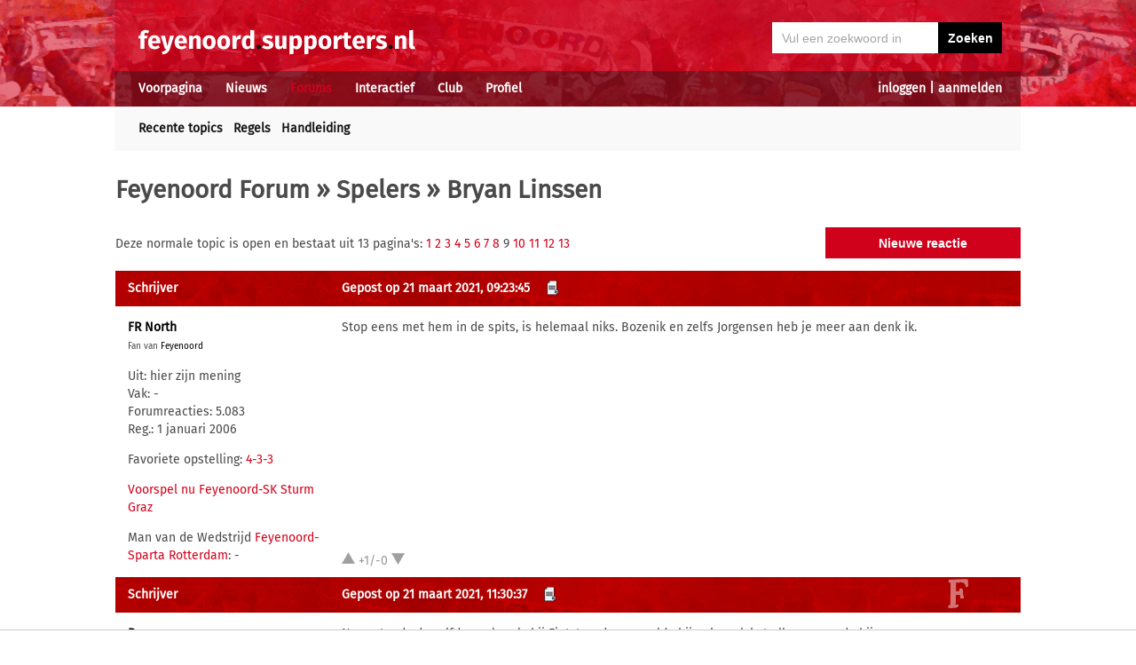

--- FILE ---
content_type: text/html; charset=UTF-8
request_url: https://feyenoord.supporters.nl/forums/reacties/4/38/9/Bryan-Linssen
body_size: 8438
content:
<!doctype html><html lang='nl'><head><script>
var msTag = {
 site: 'supporters',
 data: {
  positions: []
 }
}
</script><script async src="https://massariuscdn.com/pubs/supporters/supporters_hb_adtech_setup.js"></script>
<script src="https://tags.refinery89.com/supportersnl.js" async></script>
<title>Bryan Linssen - Spelers - Feyenoord Forum</title><meta name="og:type" content="website" /><link rel="canonical" href="https://feyenoord.supporters.nl/forums/reacties/4/38/9/Bryan-Linssen" /><meta name="og:description" content="Stop eens met hem in de spits, is helemaal niks. Bozenik en zelfs Jorgensen heb je meer aan denk ik. ..." /><meta name="title" content="Bryan Linssen - Spelers - Feyenoord Forum" /><meta name="og:title" content="Bryan Linssen - Spelers - Feyenoord Forum" /><meta name="og:locale" content="nl_NL" /><meta name="og:site_name" content="Feyenoord.supporters.nl" /><script data-ad-client="ca-pub-2520000593824521" async src="https://pagead2.googlesyndication.com/pagead/js/adsbygoogle.js"></script><!-- Global site tag (gtag.js) - Google Analytics -->
<script async src="https://www.googletagmanager.com/gtag/js?id=UA-24318982-9"></script><script>
  window.dataLayer = window.dataLayer || [];
  function gtag(){dataLayer.push(arguments);}
  gtag('js', new Date());
  gtag('config', 'UA-24318982-9');
</script><script async src="//pagead2.googlesyndication.com/pagead/js/adsbygoogle.js"></script><script>
  (adsbygoogle = window.adsbygoogle || []).push({
    google_ad_client: "ca-pub-2520000593824521",
    enable_page_level_ads: true
  });
</script><meta name="viewport" content="width=device-width, initial-scale=1" /><meta http-equiv="X-UA-Compatible" content="IE=Edge" /><link rel="stylesheet" type="text/css" href="https://static.supporters.nl/css/supporters_basis_23.css" media="screen, print"><link rel="stylesheet" TYPE="text/css" href="https://static.supporters.nl/css/supporters_broad_11.css" media="screen and (min-width: 648px)"><link rel="stylesheet" TYPE="text/css" href="https://static.supporters.nl/css/supporters_broad-Feyenoord_4.css" media="screen and (min-width: 648px)"><link rel="stylesheet" TYPE="text/css" href="https://static.supporters.nl/css/supporters_broadest_2.css" media="screen and (min-width: 984px)"><link rel="stylesheet" TYPE="text/css" href="https://static.supporters.nl/css/supporters_broadminus_2.css" media="screen and (min-width: 984px) and (max-width:1019.99px)"><link rel="stylesheet" TYPE="text/css" href="https://static.supporters.nl/css/supporters_middel_4.css" media="screen and (min-width: 648px) and (max-width:983.999px)"><link rel="stylesheet" TYPE="text/css" href="https://static.supporters.nl/css/supporters_mobile_15.css" media="screen and (max-width: 647.99px)"><link rel="stylesheet" TYPE="text/css" href="https://static.supporters.nl/css/supporters_mobile-Feyenoord_3.css" media="screen and (max-width: 647.99px)"><!--[if (lt IE 9)&(!IEMobile)]><link rel="stylesheet" type="text/css" href="https://static.xyztec.com/css/supporters_broad_en_2.css" /><link rel="stylesheet" type="text/css" href="https://static.xyztec.com/css/supporters_basis_en_2.css" /><![endif]--><meta http-equiv="Content-Type" content="text/html;charset=UTF-8"><!--[if IE]><link rel="shortcut icon" href="https://static.supporters.nl/ico/feyenoord.favicon.ico"><![endif]--><link rel="apple-touch-icon" sizes="57x57" href="https://static.supporters.nl/ico/feyenoord.apple-icon-57x57.png"><link rel="apple-touch-icon" sizes="60x60" href="https://static.supporters.nl/ico/feyenoord.apple-icon-60x60.png"><link rel="apple-touch-icon" sizes="72x72" href="https://static.supporters.nl/ico/feyenoord.apple-icon-72x72.png"><link rel="apple-touch-icon" sizes="76x76" href="https://static.supporters.nl/ico/feyenoord.apple-icon-76x76.png"><link rel="apple-touch-icon" sizes="114x114" href="https://static.supporters.nl/ico/feyenoord.apple-icon-114x114.png"><link rel="apple-touch-icon" sizes="120x120" href="https://static.supporters.nl/ico/feyenoord.apple-icon-120x120.png"><link rel="apple-touch-icon" sizes="144x144" href="https://static.supporters.nl/ico/feyenoord.apple-icon-144x144.png"><link rel="apple-touch-icon" sizes="152x152" href="https://static.supporters.nl/ico/feyenoord.apple-icon-152x152.png"><link rel="apple-touch-icon" sizes="180x180" href="https://static.supporters.nl/ico/feyenoord.apple-icon-180x180.png"><link rel="icon" type="image/png" sizes="192x192"  href="https://static.supporters.nl/ico/feyenoord.android-icon-192x192.png"><link rel="icon" type="image/png" sizes="32x32" href="https://static.supporters.nl/ico/feyenoord.favicon-32x32.png"><link rel="icon" type="image/png" sizes="96x96" href="https://static.supporters.nl/ico/feyenoord.favicon-96x96.png"><link rel="icon" type="image/png" sizes="16x16" href="https://static.supporters.nl/ico/feyenoord.favicon-16x16.png"><link rel="manifest" href="/manifest.json"><meta name="msapplication-TileColor" content="#ffffff"><meta name="msapplication-TileImage" content="https://static.supporters.nl/ico/feyenoord.ms-icon-144x144.png"><meta name="theme-color" content="#ffffff"><link rel="icon" href="https://static.supporters.nl/ico/feyenoord.favicon.ico" /><link rel="shortcut icon" href="https://static.supporters.nl/ico/feyenoord.favicon.ico" /><meta name="msapplication-config" content="/browserconfig.xml" /><script src="https://ajax.googleapis.com/ajax/libs/jquery/3.3.1/jquery.min.js"></script><script async
src="//pagead2.googlesyndication.com/pagead/js/adsbygoogle.js"></script>
<script>
      (adsbygoogle = window.adsbygoogle || []).push({
           google_ad_client: "ca-pub-1807126059844281",
           enable_page_level_ads: true
      });
</script></head><body><div id="supportersdiv"><header><a href='/'><img src='https://static.supporters.nl/images/transparent.png' width='100%' height=80 alt='Transparent'></a><div id='mobielmenu'><a onclick="wijzigDit('mobielmenu','navigatie','fade2');"><img src='https://static.supporters.nl/images/transparent.png' width='50%' height=36 alt='Transparent'></a><p><a onclick="wijzigDit('mobielmenu','navigatie','fade2');">Menu</a></p></div><div id="searchdiv"><form action="/zoek-en-vind" method="post" name="zoekenvind"><input id="mysearch" maxlength=40 name="zoekterm" type="search" value='Vul een zoekwoord in' onfocus="if(this.value == defaultValue) { this.value = ''; this.style.color = '#4A4A4A'; }" onblur="if(this.value == '') { this.value = defaultValue; this.style.color = '#A5A5A5'; }" required /><input type="submit" value="Zoeken" /></form></div><div id="inloglinks"><a onclick="wijzigDit('inloglinks','inlogform','fade1');">inloggen</a> | <a href='/lid-worden'>aanmelden</a></div><div id="inlogform"><div id="inlogheader">Inloggen</div><div id="inlogsluiten"><a onclick="wijzigDit('inlogform','inloglinks','normaal');"><img src='https://static.supporters.nl/images/sluiten.png' width=60 height=60 alt='Sluiten' align='right'></a></div><div id="inlogcontent"><form action="?" method="POST" autocomplete="on"><input type="hidden" name="formulier" value="inloggen"><input type="hidden" name="token" value="4b5c8b5fede1fbccefdb55a85c23fc364733d0aaec6bd2c28614487c860a00f4697"><h6>Loginnaam</h6><p><input type="text" name="loginnaam" maxlength=25 size=11 tabindex=651 id="username" required></p><h6>Wachtwoord</h6><p><input type="password" name="wachtwoord" maxlength=25 size=11 tabindex=652 id="password" required></p><p><label><input type="checkbox" tabindex=653 name="usercookie">Inloggegevens onthouden</label></p><p><input type="submit" value="Inloggen" accesskey='S' tabindex=654></p></form><p><a href='/lid-worden'>Klik hier als je nog geen loginnaam hebt</a> of <a href='/wachtwoord'>hier als je je wachtwoord kwijt bent</a>.</p></div></div><div id="navigatie"><nav id="main-navigation"><div id='verbergmobiel'><p>Menu</p><div id="menusluiten"><a onclick="wijzigDit('navigatie','mobielmenu','normaal');"><img src='https://static.supporters.nl/images/sluiten-rood.png' width=50 height=50 alt='Sluiten' align='right'></a></div></div><ul><li onmouseover="toonMenu('0');"><a href='/' id='kop0'>Voorpagina</a></li><li onmouseover="toonMenu('1');"><a href='/nieuws/' id='kop1'>Nieuws</a></li><li onmouseover="toonMenu('2');"><a href='/forums/' id='kop2' class='rood'>Forums</a></li><li onmouseover="toonMenu('3');"><a href='/interactief/' id='kop3'>Interactief</a></li><li onmouseover="toonMenu('4');"><a href='/club/' id='kop4'>Club</a></li><li onmouseover="toonMenu('5');"><a href='/profiel/' id='kop5'>Profiel</a></li><div id='kop6'></div><div id='flap6'></div></ul></nav><nav id="sub-navigation"><ol id='flap0'><li><a href='/over-ons'>Over ons</a></li><li><a href='/social/'>Social</a></li><li><a href='/ledenlijst'>Ledenlijst</a></li><li><a href='/wie-online'>Wie online</a></li><li><a href='/zoek-en-vind'>Zoeken</a></li><li><a href='/sitemap'>Sitemap</a></li></ol><ol id='flap1'><li><a href='/nieuws/archief/'>Archief</a></li><li><a href='/wedstrijden/'>Wedstrijden</a></li><li><a href='/stand/'>Standen</a></li><li><a href='/ezine/'>E-zine</a></li><li><a href='/nieuws/twitter'>Twitter</a></li><li><a href='/nieuws/facebook'>Facebook</a></li><li><a href='/nieuws/bronnen'>Bronnen</a></li><li><a href='/wedstrijden/live'>Scorebord</a></li><li><a href='/nieuws/rss'>RSS feed</a></li></ol><ul id='flap2'><li><a href='/forums/recente-topics'>Recente topics</a></li><li><a href='/forums/regels'>Regels</a></li><li><a href='/forums/handleiding'>Handleiding</a></li></ul><ol id='flap3'><li><a href='/poll/'>Poll</a></li><li><a href='/pool/'>Pool</a></li><li><a href='/vovo/'>VoVo</a></li><li><a href='/man-van-de-wedstrijd/'>Man van de wedstrijd</a></li><li><a href='/favoriete-opstelling/'>Opstelling</a></li><li><a href='/battle/'>Battle</a></li></ol><ol id='flap4'><li><a href='/club/bereikbaarheid'>Bereikbaarheid</a></li><li><a href='/club/prijzenkast'>Prijzenkast</a></li><li><a href='/kalender/'>Kalender</a></li><li><a href='/historie/'>Historie</a></li><li><a href='/club/statistieken/'>Statistieken</a></li><li><a href='/club/spelers'>Spelers</a></li><li><a href='/links/'>Links</a></li></ol><ol id='flap5'><li><a href='/lid-worden'>Lid worden</a></li><li><a href='/wachtwoord'>Wachtwoord</a></li><li><a href='/profiel/voorkeuren'>Mijn voorkeuren</a></li><li><a href='/pb/inbox'>Privéberichten</a></li><li><a href='/vrienden/'>Vrienden</a></li><li><a href='/actief-worden'>Actief worden</a></li><li><a href='/webmasters/'>Webmasters</a></li><li><a href='/kalender/leden'>Verjaardagen</a></li></ol></nav></div></header><div id='middelcontainer'><div class='supporterscontent'><section id="volgnummer0" class='breedteG'></section></div><div class='supporterscontent'><section id="volgnummer1" class='breedteG'><h1><a href='/forums/'>Feyenoord Forum</a> &raquo; <a href='/forums/reacties/4/Spelers'>Spelers</a> &raquo; Bryan Linssen</h1><script src="https://static.supporters.nl/js/postfuncties_1.js" type="text/javascript">
//<![CDATA[
//]]>
</script><script src="https://static.supporters.nl/js/reactiefuncties_1.js" type="text/javascript">
//<![CDATA[
//]]>
</script><script type="text/javascript">
$(document).ready(function(){
 $(document).on("click",".upvote",function(){
  $(this).parent().load("/include/upvote.xphp?v=up&id="+$(this).children("input").val()+"&s=");
 });
 $(document).on("click",".downvote",function(){
  $(this).parent().load("/include/upvote.xphp?v=down&id="+$(this).children("input").val()+"&s=");
 });
 $(document).on("click",".rapporteer",function(){
  if (confirm('Weet je zeker dat je deze posting wil rapporteren?')) {
   $(this).parent().load("/include/rapporteer.xphp?id="+$(this).children("input").val()+"&s=");
   alert('Bedankt voor je melding. We zullen ernaar kijken. Je krijgt niet perse een reactie op je melding.');
  }
 });
});
</script><div class='tabel'><div class='forumregel'><div class='forumcel'><p>Deze normale topic is open en bestaat uit 13 pagina's: <a href="/forums/reacties/4/38/1/Bryan-Linssen">1</a> <a href="/forums/reacties/4/38/2/Bryan-Linssen">2</a> <a href="/forums/reacties/4/38/3/Bryan-Linssen">3</a> <a href="/forums/reacties/4/38/4/Bryan-Linssen">4</a> <a href="/forums/reacties/4/38/5/Bryan-Linssen">5</a> <a href="/forums/reacties/4/38/6/Bryan-Linssen">6</a> <a href="/forums/reacties/4/38/7/Bryan-Linssen">7</a> <a href="/forums/reacties/4/38/8/Bryan-Linssen">8</a> 9 <a href="/forums/reacties/4/38/10/Bryan-Linssen">10</a> <a href="/forums/reacties/4/38/11/Bryan-Linssen">11</a> <a href="/forums/reacties/4/38/12/Bryan-Linssen">12</a> <a href="/forums/reacties/4/38/13/Bryan-Linssen">13</a> </p></div><div class='forumcel rechts'><form action='/forums/post/4/38/0/reactie' method='get'><p><input type="submit" value="Nieuwe reactie"></p></form></div></div></div><div class='forumtabel'><div class='forumregel forumkop'><div class='forumcel padlinks smalverdwijn'>Schrijver</div><div class='forumcel padje'><div class='smalverdwijn'><a href='#reactie4467' name='reactie4467' class='wit'>Gepost op 21 maart 2021, 09:23:45</a> <a href='/pb/?naarwat=1&amp;naar=FR%20North'><acronym title='Stuur privébericht'><img src='https://static.supporters.nl/images/privebericht.png' width=16 height=16 alt='Stuur privébericht' class='topicicoon'></acronym></a></div><div class='forumcontainer grootverdwijn'><div class='forumeen padlinks'><a name='klreactie4467' href='/profiel/24371/FR-North'>FR North</a></div><div class='forumtwee'>21-03-2021 09:23:45</div></div></div></div><div class='forumregel'><div class='forumcel padlinks padje forumklein smalverdwijn'><p><b><a class='zwart' href='/profiel/24371/FR-North'>FR North</a></b><br><small>Fan van <a href='/forums/regels#regel9' class='zwart'>Feyenoord</a><br></small></p><p>Uit: hier zijn mening<br>Vak: -<br>Forumreacties: 5.083<br>Reg.:  1 januari 2006</p><p>Favoriete opstelling: <a href='/favoriete-opstelling/lid/24371/FR-North'>4-3-3</a></p><p><a href='/pool/'>Voorspel nu Feyenoord-SK Sturm Graz</a></p><p>Man van de Wedstrijd <a href='/man-van-de-wedstrijd/'>Feyenoord-Sparta Rotterdam</a>: -</p></div><div class='forumcel forumgroot relatief padrechts bepaaldehoogte'><p>Stop eens met hem in de spits, is helemaal niks. Bozenik en zelfs Jorgensen heb je meer aan denk ik. </p><p>&nbsp;</p><div class='reactieslot zweeflaag'><div class='reactiestemmen' id='reactiestemmen4467'><a class="upvote"><input type="hidden" value="4467a1a3a38"><img src='https://static.supporters.nl/images/up-grey.png' height=15 width=15></a> +1/-0 <a class="downvote"><input type="hidden" value="4467a1a3a38"><img src='https://static.supporters.nl/images/down-grey.png' height=15 width=15></a></div></div></div></div><div class='forumregel forumaltkop'><div class='forumcel padlinks smalverdwijn'>Schrijver</div><div class='forumcel padje'><div class='smalverdwijn'><a href='#reactie4470' name='reactie4470' class='wit'>Gepost op 21 maart 2021, 11:30:37</a> <a href='/pb/?naarwat=1&amp;naar=Ramesoe'><acronym title='Stuur privébericht'><img src='https://static.supporters.nl/images/privebericht.png' width=16 height=16 alt='Stuur privébericht' class='topicicoon'></acronym></a></div><div class='forumcontainer grootverdwijn'><div class='forumeen padlinks'><a name='klreactie4470' href='/profiel/21523/Ramesoe'>Ramesoe</a></div><div class='forumtwee'>21-03-2021 11:30:37</div></div></div></div><div class='forumregel'><div class='forumcel padlinks padje forumklein smalverdwijn'><p><b><a class='zwart' href='/profiel/21523/Ramesoe'>Ramesoe</a></b><br><small>Fan van <a href='/forums/regels#regel9' class='zwart'>Feyenoord</a><br></small></p><p>Uit: Dordrecht<br>Vak: Geen Seizoen Club Card<br>Forumreacties: 5.250<br>Reg.: 22 juni 2005</p><p>Favoriete opstelling: <a href='/favoriete-opstelling/'>geen</a></p><p><a href='/pool/'>Voorspel nu Feyenoord-SK Sturm Graz</a></p><p>Man van de Wedstrijd <a href='/man-van-de-wedstrijd/'>Feyenoord-Sparta Rotterdam</a>: -</p></div><div class='forumcel forumgroot relatief padrechts bepaaldehoogte'><p>Nogg steeds de zelfde speler als bij Fietstas, daar speelde hij ook vaak kut alleen scoorde hij meer. </p><p>&nbsp;</p><div class='reactieslot zweeflaag'><div class='reactiestemmen' id='reactiestemmen4470'><a class="upvote"><input type="hidden" value="4470a1a3a38"><img src='https://static.supporters.nl/images/up-grey.png' height=15 width=15></a> +1/-0 <a class="downvote"><input type="hidden" value="4470a1a3a38"><img src='https://static.supporters.nl/images/down-grey.png' height=15 width=15></a></div></div></div></div><div class='forumregel forumkop'><div class='forumcel padlinks smalverdwijn'>Schrijver</div><div class='forumcel padje'><div class='smalverdwijn'><a href='#reactie4474' name='reactie4474' class='wit'>Gepost op 21 maart 2021, 17:17:14</a> <a href='#reactie4470' class='wit'>(in reactie)</a> <a href='/pb/?naarwat=1&amp;naar=Willykment'><acronym title='Stuur privébericht'><img src='https://static.supporters.nl/images/privebericht.png' width=16 height=16 alt='Stuur privébericht' class='topicicoon'></acronym></a></div><div class='forumcontainer grootverdwijn'><div class='forumeen padlinks'><a name='klreactie4474' href='/profiel/46197/Willykment'>Willykment</a></div><div class='forumtwee'>21-03-2021 17:17:14</div></div></div></div><div class='forumregel'><div class='forumcel padlinks padje forumklein smalverdwijn'><p><b><a class='zwart' href='/profiel/46197/Willykment'>Willykment</a></b><br><small>Fan van <a href='/forums/regels#regel9' class='zwart'>Feyenoord</a><br></small></p><p>Vak: -<br>Forumreacties: 4.936<br>Reg.: 30 januari 2014</p><p>Favoriete opstelling: <a href='/favoriete-opstelling/lid/46197/Willykment'>3-4-3</a></p><p><a href='/pool/'>Voorspel nu Feyenoord-SK Sturm Graz</a></p><p>Man van de Wedstrijd <a href='/man-van-de-wedstrijd/'>Feyenoord-Sparta Rotterdam</a>: -</p></div><div class='forumcel forumgroot relatief padrechts bepaaldehoogte'><p><blockquote><div class='opendicht'><small>open/sluit de onderstaande quote&#58;</small></div><hr><div class='openinhoud'><small><a href='/profiel/21523/Ramesoe'>Ramesoe</a> schreef op <a href='/forums/redirect?forum=4&amp;nummer=4470'>21 maart 2021 om 11:30</a>:</small><br />
<br />
Nogg steeds de zelfde speler als bij Fietstas, daar speelde hij ook vaak kut alleen scoorde hij meer.</div><hr></blockquote> <br />
Dit was zo voorspelbaar, hij kwam daar ook al zwaar tekort. Dat er dan nu nog steeds figuren zijn die weer dit soort subtop types zoals vd Streek en Clasie willen halen. Onbegrijpelijk. </p><p>&nbsp;</p><div class='reactieslot zweeflaag'><div class='reactiestemmen' id='reactiestemmen4474'><a class="upvote"><input type="hidden" value="4474a3a3a38"><img src='https://static.supporters.nl/images/up-grey.png' height=15 width=15></a> +3/-0 <a class="downvote"><input type="hidden" value="4474a3a3a38"><img src='https://static.supporters.nl/images/down-grey.png' height=15 width=15></a></div></div></div></div><div class='forumregel forumaltkop'><div class='forumcel padlinks smalverdwijn'>Schrijver</div><div class='forumcel padje'><div class='smalverdwijn'><a href='#reactie4535' name='reactie4535' class='wit'>Gepost op  5 april 2021, 21:09:07</a> <a href='/pb/?naarwat=1&amp;naar=Marc%20Acardipane'><acronym title='Stuur privébericht'><img src='https://static.supporters.nl/images/privebericht.png' width=16 height=16 alt='Stuur privébericht' class='topicicoon'></acronym></a></div><div class='forumcontainer grootverdwijn'><div class='forumeen padlinks'><a name='klreactie4535' href='/profiel/51283/Marc-Acardipane'>Marc Acardipane</a></div><div class='forumtwee'>05-04-2021 21:09:07</div></div></div></div><div class='forumregel'><div class='forumcel padlinks padje forumklein smalverdwijn'><p><b><a class='zwart' href='/profiel/51283/Marc-Acardipane'>Marc Acardipane</a></b><br><small>Fan van <a href='/forums/regels#regel9' class='zwart'>Feyenoord</a><br></small></p><p>Vak: -<br>Forumreacties: 13.686<br>Reg.:  9 oktober 2019</p><p>Favoriete opstelling: <a href='/favoriete-opstelling/lid/51283/Marc-Acardipane'>4-3-3</a></p><p><a href='/pool/'>Voorspel nu Feyenoord-SK Sturm Graz</a></p><p>Man van de Wedstrijd <a href='/man-van-de-wedstrijd/'>Feyenoord-Sparta Rotterdam</a>: -</p></div><div class='forumcel forumgroot relatief padrechts bepaaldehoogte'><p>Hoeveel goals heeft hij nou toch knap maar 1.70m en de beste kopper in NL LOL. </p><p>&nbsp;</p><div class='reactieslot zweeflaag'><div class='reactiestemmen' id='reactiestemmen4535'><a class="upvote"><input type="hidden" value="4535a1a3a38"><img src='https://static.supporters.nl/images/up-grey.png' height=15 width=15></a> +1/-0 <a class="downvote"><input type="hidden" value="4535a1a3a38"><img src='https://static.supporters.nl/images/down-grey.png' height=15 width=15></a></div></div></div></div><div class='forumregel forumkop'><div class='forumcel padlinks smalverdwijn'>Schrijver</div><div class='forumcel padje'><div class='smalverdwijn'><a href='#reactie4540' name='reactie4540' class='wit'>Gepost op  6 april 2021, 11:01:29</a> <a href='#reactie4535' class='wit'>(in reactie)</a> <a href='/pb/?naarwat=1&amp;naar=Ramesoe'><acronym title='Stuur privébericht'><img src='https://static.supporters.nl/images/privebericht.png' width=16 height=16 alt='Stuur privébericht' class='topicicoon'></acronym></a></div><div class='forumcontainer grootverdwijn'><div class='forumeen padlinks'><a name='klreactie4540' href='/profiel/21523/Ramesoe'>Ramesoe</a></div><div class='forumtwee'>06-04-2021 11:01:29</div></div></div></div><div class='forumregel'><div class='forumcel padlinks padje forumklein smalverdwijn'><p><b><a class='zwart' href='/profiel/21523/Ramesoe'>Ramesoe</a></b><br><small>Fan van <a href='/forums/regels#regel9' class='zwart'>Feyenoord</a><br></small></p><p>Uit: Dordrecht<br>Vak: Geen Seizoen Club Card<br>Forumreacties: 5.250<br>Reg.: 22 juni 2005</p><p>Favoriete opstelling: <a href='/favoriete-opstelling/'>geen</a></p><p><a href='/pool/'>Voorspel nu Feyenoord-SK Sturm Graz</a></p><p>Man van de Wedstrijd <a href='/man-van-de-wedstrijd/'>Feyenoord-Sparta Rotterdam</a>: -</p></div><div class='forumcel forumgroot relatief padrechts bepaaldehoogte'><p><blockquote><div class='opendicht'><small>open/sluit de onderstaande quote&#58;</small></div><hr><div class='openinhoud'><small><a href='/profiel/51283/Marc-Acardipane'>Marc Acardipane</a> schreef op <a href='/forums/redirect?forum=4&amp;nummer=4535'>05 april 2021 om 21:09</a>:</small><br />
<br />
Hoeveel goals heeft hij nou toch knap maar 1.70m en de beste kopper in NL LOL.</div><hr></blockquote> <br />
Het was zeker knap, aangezien die goal zijn enige goede actie van de wedstrijd was.<br />
<br />
Hij zal dit seizoen wel gewoon in de spits blijven staan, aangezien die andere drie niks toevoegen aan dit Feyenoord. </p><p>&nbsp;</p><div class='reactieslot zweeflaag'><div class='reactiestemmen' id='reactiestemmen4540'><a class="upvote"><input type="hidden" value="4540a1a3a38"><img src='https://static.supporters.nl/images/up-grey.png' height=15 width=15></a> +1/-0 <a class="downvote"><input type="hidden" value="4540a1a3a38"><img src='https://static.supporters.nl/images/down-grey.png' height=15 width=15></a></div></div></div></div><div class='forumregel forumaltkop'><div class='forumcel padlinks smalverdwijn'>Schrijver</div><div class='forumcel padje'><div class='smalverdwijn'><a href='#reactie4544' name='reactie4544' class='wit'>Gepost op  6 april 2021, 11:42:25</a> <a href='/pb/?naarwat=1&amp;naar=willem%20van%20Hanegem'><acronym title='Stuur privébericht'><img src='https://static.supporters.nl/images/privebericht.png' width=16 height=16 alt='Stuur privébericht' class='topicicoon'></acronym></a></div><div class='forumcontainer grootverdwijn'><div class='forumeen padlinks'><a name='klreactie4544' href='/profiel/13545/willem-van-Hanegem'>willem van Hanegem</a></div><div class='forumtwee'>06-04-2021 11:42:25</div></div></div></div><div class='forumregel'><div class='forumcel padlinks padje forumklein smalverdwijn'><p><b><a class='zwart' href='/profiel/13545/willem-van-Hanegem'>willem van Hanegem</a></b><br><small>Fan van <a href='/forums/regels#regel9' class='zwart'>Feyenoord</a><br></small></p><p>Uit: Leidschendam<br>Vak: Geen Seizoen Club Card<br>Forumreacties: 51.746<br>Reg.:  5 januari 2003</p><p>Favoriete opstelling: <a href='/favoriete-opstelling/'>geen</a></p><p><a href='/pool/'>Voorspel nu Feyenoord-SK Sturm Graz</a></p><p>Man van de Wedstrijd <a href='/man-van-de-wedstrijd/'>Feyenoord-Sparta Rotterdam</a>: -</p></div><div class='forumcel forumgroot relatief padrechts bepaaldehoogte'><p>Maar ik gok erop dat er volgend jar een andere spits is dat Linsen het moet hebben van invalbeurten op links.<br />
Nicolai, Pratto en Bozenik? zullen wel verdwijnen.  plus: Spajic, Botje, Nieuwkoop, Marsman, Haps, of Malacia, Burger ( komt te kort). Ook Fer zie ik onder Slot niet veel spelen, want hij vertraagt verschrikkelijk. </p><p>&nbsp;</p><div class='reactieslot zweeflaag'><div class='reactiestemmen' id='reactiestemmen4544'><a class="upvote"><input type="hidden" value="4544a1a3a38"><img src='https://static.supporters.nl/images/up-grey.png' height=15 width=15></a> +1/-0 <a class="downvote"><input type="hidden" value="4544a1a3a38"><img src='https://static.supporters.nl/images/down-grey.png' height=15 width=15></a></div></div></div></div><div class='forumregel forumkop'><div class='forumcel padlinks smalverdwijn'>Schrijver</div><div class='forumcel padje'><div class='smalverdwijn'><a href='#reactie4546' name='reactie4546' class='wit'>Gepost op  6 april 2021, 12:28:02</a> <a href='#reactie4544' class='wit'>(in reactie)</a> <a href='/pb/?naarwat=1&amp;naar=Ramesoe'><acronym title='Stuur privébericht'><img src='https://static.supporters.nl/images/privebericht.png' width=16 height=16 alt='Stuur privébericht' class='topicicoon'></acronym></a></div><div class='forumcontainer grootverdwijn'><div class='forumeen padlinks'><a name='klreactie4546' href='/profiel/21523/Ramesoe'>Ramesoe</a></div><div class='forumtwee'>06-04-2021 12:28:02</div></div></div></div><div class='forumregel'><div class='forumcel padlinks padje forumklein smalverdwijn'><p><b><a class='zwart' href='/profiel/21523/Ramesoe'>Ramesoe</a></b><br><small>Fan van <a href='/forums/regels#regel9' class='zwart'>Feyenoord</a><br></small></p><p>Uit: Dordrecht<br>Vak: Geen Seizoen Club Card<br>Forumreacties: 5.250<br>Reg.: 22 juni 2005</p><p>Favoriete opstelling: <a href='/favoriete-opstelling/'>geen</a></p><p><a href='/pool/'>Voorspel nu Feyenoord-SK Sturm Graz</a></p><p>Man van de Wedstrijd <a href='/man-van-de-wedstrijd/'>Feyenoord-Sparta Rotterdam</a>: -</p></div><div class='forumcel forumgroot relatief padrechts bepaaldehoogte'><p><blockquote><div class='opendicht'><small>open/sluit de onderstaande quote&#58;</small></div><hr><div class='openinhoud'><small><a href='/profiel/13545/willem-van-Hanegem'>willem van Hanegem</a> schreef op <a href='/forums/redirect?forum=4&amp;nummer=4544'>06 april 2021 om 11:42</a>:</small><br />
<br />
Maar ik gok erop dat er volgend jar een andere spits is dat Linsen het moet hebben van invalbeurten op links.<br />
Nicolai, Pratto en Bozenik? zullen wel verdwijnen.  plus: Spajic, Botje, Nieuwkoop, Marsman, Haps, of Malacia, Burger ( komt te kort). Ook Fer zie ik onder Slot niet veel spelen, want hij vertraagt verschrikkelijk.</div><hr></blockquote> <br />
Dan moet er wel geld voor versterkingen zijn, voorlopig is dat er niet. </p><p>&nbsp;</p><div class='reactieslot zweeflaag'><div class='reactiestemmen' id='reactiestemmen4546'><a class="upvote"><input type="hidden" value="4546a1a3a38"><img src='https://static.supporters.nl/images/up-grey.png' height=15 width=15></a> +1/-0 <a class="downvote"><input type="hidden" value="4546a1a3a38"><img src='https://static.supporters.nl/images/down-grey.png' height=15 width=15></a></div></div></div></div><div class='forumregel forumaltkop'><div class='forumcel padlinks smalverdwijn'>Schrijver</div><div class='forumcel padje'><div class='smalverdwijn'><a href='#reactie4548' name='reactie4548' class='wit'>Gepost op  6 april 2021, 12:42:05</a> <a href='/pb/?naarwat=1&amp;naar=willem%20van%20Hanegem'><acronym title='Stuur privébericht'><img src='https://static.supporters.nl/images/privebericht.png' width=16 height=16 alt='Stuur privébericht' class='topicicoon'></acronym></a></div><div class='forumcontainer grootverdwijn'><div class='forumeen padlinks'><a name='klreactie4548' href='/profiel/13545/willem-van-Hanegem'>willem van Hanegem</a></div><div class='forumtwee'>06-04-2021 12:42:05</div></div></div></div><div class='forumregel'><div class='forumcel padlinks padje forumklein smalverdwijn'><p><b><a class='zwart' href='/profiel/13545/willem-van-Hanegem'>willem van Hanegem</a></b><br><small>Fan van <a href='/forums/regels#regel9' class='zwart'>Feyenoord</a><br></small></p><p>Uit: Leidschendam<br>Vak: Geen Seizoen Club Card<br>Forumreacties: 51.746<br>Reg.:  5 januari 2003</p><p>Favoriete opstelling: <a href='/favoriete-opstelling/'>geen</a></p><p><a href='/pool/'>Voorspel nu Feyenoord-SK Sturm Graz</a></p><p>Man van de Wedstrijd <a href='/man-van-de-wedstrijd/'>Feyenoord-Sparta Rotterdam</a>: -</p></div><div class='forumcel forumgroot relatief padrechts bepaaldehoogte'><p>Nee joh, maar dat gaat er echt wel komen. Plus dat je zeker zes miljoen salaris kwijt bent.<br />
Volgend seizoen een heel ander elftal op een aantal plaatsen. </p><p>&nbsp;</p><div class='reactieslot zweeflaag'><div class='reactiestemmen' id='reactiestemmen4548'><a class="upvote"><input type="hidden" value="4548a1a3a38"><img src='https://static.supporters.nl/images/up-grey.png' height=15 width=15></a> +1/-0 <a class="downvote"><input type="hidden" value="4548a1a3a38"><img src='https://static.supporters.nl/images/down-grey.png' height=15 width=15></a></div></div></div></div><div class='forumregel forumkop'><div class='forumcel padlinks smalverdwijn'>Schrijver</div><div class='forumcel padje'><div class='smalverdwijn'><a href='#reactie4550' name='reactie4550' class='wit'>Gepost op  6 april 2021, 14:05:57</a> <a href='/pb/?naarwat=1&amp;naar=Beer'><acronym title='Stuur privébericht'><img src='https://static.supporters.nl/images/privebericht.png' width=16 height=16 alt='Stuur privébericht' class='topicicoon'></acronym></a></div><div class='forumcontainer grootverdwijn'><div class='forumeen padlinks'><a name='klreactie4550' href='/profiel/19007/Beer'>Beer</a></div><div class='forumtwee'>06-04-2021 14:05:57</div></div></div></div><div class='forumregel'><div class='forumcel padlinks padje forumklein smalverdwijn'><p><b><a class='zwart' href='/profiel/19007/Beer'>Beer</a></b><br><small>Fan van <a href='/forums/regels#regel9' class='zwart'>Feyenoord</a><br></small></p><p>Uit: Zoetermeer<br>Vak: Maastribune - VV<br>Forumreacties: 13.964<br>Reg.: 24 augustus 2004</p><p>Favoriete opstelling: <a href='/favoriete-opstelling/'>geen</a></p><p><a href='/pool/'>Voorspel nu Feyenoord-SK Sturm Graz</a></p><p>Man van de Wedstrijd <a href='/man-van-de-wedstrijd/'>Feyenoord-Sparta Rotterdam</a>: -</p></div><div class='forumcel forumgroot relatief padrechts bepaaldehoogte'><p>Maakte echt een prima goal, verder een onzichtbare wedstijd zonder positieve inbreng. </p><p>&nbsp;</p><div class='reactieslot zweeflaag'><div class='reactiestemmen' id='reactiestemmen4550'><a class="upvote"><input type="hidden" value="4550a1a3a38"><img src='https://static.supporters.nl/images/up-grey.png' height=15 width=15></a> +1/-0 <a class="downvote"><input type="hidden" value="4550a1a3a38"><img src='https://static.supporters.nl/images/down-grey.png' height=15 width=15></a></div></div></div></div><div class='forumregel forumaltkop'><div class='forumcel padlinks smalverdwijn'>Schrijver</div><div class='forumcel padje'><div class='smalverdwijn'><a href='#reactie4660' name='reactie4660' class='wit'>Gepost op 25 april 2021, 18:49:12</a> <a href='/pb/?naarwat=1&amp;naar=Willykment'><acronym title='Stuur privébericht'><img src='https://static.supporters.nl/images/privebericht.png' width=16 height=16 alt='Stuur privébericht' class='topicicoon'></acronym></a></div><div class='forumcontainer grootverdwijn'><div class='forumeen padlinks'><a name='klreactie4660' href='/profiel/46197/Willykment'>Willykment</a></div><div class='forumtwee'>25-04-2021 18:49:12</div></div></div></div><div class='forumregel'><div class='forumcel padlinks padje forumklein smalverdwijn'><p><b><a class='zwart' href='/profiel/46197/Willykment'>Willykment</a></b><br><small>Fan van <a href='/forums/regels#regel9' class='zwart'>Feyenoord</a><br></small></p><p>Vak: -<br>Forumreacties: 4.936<br>Reg.: 30 januari 2014</p><p>Favoriete opstelling: <a href='/favoriete-opstelling/lid/46197/Willykment'>3-4-3</a></p><p><a href='/pool/'>Voorspel nu Feyenoord-SK Sturm Graz</a></p><p>Man van de Wedstrijd <a href='/man-van-de-wedstrijd/'>Feyenoord-Sparta Rotterdam</a>: -</p></div><div class='forumcel forumgroot relatief padrechts bepaaldehoogte'><p>Onzichtbare wedstrijd, je hebt er helemaal niks aan. </p><p>&nbsp;</p><div class='reactieslot zweeflaag'><div class='reactiestemmen' id='reactiestemmen4660'><a class="upvote"><input type="hidden" value="4660a1a3a38"><img src='https://static.supporters.nl/images/up-grey.png' height=15 width=15></a> +1/-0 <a class="downvote"><input type="hidden" value="4660a1a3a38"><img src='https://static.supporters.nl/images/down-grey.png' height=15 width=15></a></div></div></div></div><div class='forumregel forumkop'><div class='forumcel padlinks smalverdwijn'>Schrijver</div><div class='forumcel padje'><div class='smalverdwijn'><a href='#reactie5843' name='reactie5843' class='wit'>Gepost op 23 juli 2021, 12:51:40</a> <a href='#reactie5838' class='wit'>(in reactie)</a> <a href='/pb/?naarwat=1&amp;naar=Ramesoe'><acronym title='Stuur privébericht'><img src='https://static.supporters.nl/images/privebericht.png' width=16 height=16 alt='Stuur privébericht' class='topicicoon'></acronym></a></div><div class='forumcontainer grootverdwijn'><div class='forumeen padlinks'><a name='klreactie5843' href='/profiel/21523/Ramesoe'>Ramesoe</a></div><div class='forumtwee'>23-07-2021 12:51:40</div></div></div></div><div class='forumregel'><div class='forumcel padlinks padje forumklein smalverdwijn'><p><b><a class='zwart' href='/profiel/21523/Ramesoe'>Ramesoe</a></b><br><small>Fan van <a href='/forums/regels#regel9' class='zwart'>Feyenoord</a><br></small></p><p>Uit: Dordrecht<br>Vak: Geen Seizoen Club Card<br>Forumreacties: 5.250<br>Reg.: 22 juni 2005</p><p>Favoriete opstelling: <a href='/favoriete-opstelling/'>geen</a></p><p><a href='/pool/'>Voorspel nu Feyenoord-SK Sturm Graz</a></p><p>Man van de Wedstrijd <a href='/man-van-de-wedstrijd/'>Feyenoord-Sparta Rotterdam</a>: -</p></div><div class='forumcel forumgroot relatief padrechts bepaaldehoogte'><p><blockquote><div class='opendicht'><small>open/sluit de onderstaande quote&#58;</small></div><hr><div class='openinhoud'><small><a href='/profiel/46197/Willykment'>Willykment</a> schreef op <a href='/forums/redirect?forum=4&amp;nummer=5838'>23 juli 2021 om 12:34</a>:</small><br />
<br />
<blockquote><div class='opendicht'><small>open/sluit de onderstaande quote&#58;</small></div><hr><div class='openinhoud'><small><a href='/profiel/29819/socrates'>socrates</a> schreef op <a href='/forums/redirect?forum=4&amp;nummer=5837'>23 juli 2021 om 12:26</a>:</small><br />
<br />
Dit stuk ongeluk kan er ook echt helemaal niets van. Als je hem als spits opstelt hoor je alleen maar dat hij dat niet is, staat hij aan de buitenkant, komt hij geen man voor bij. Niet op rechts en niet op links.</div><hr></blockquote> <br />
Komt nog geen lantaarnpaal voorbij. Vreselijk irritant dat wij telkens weer dit soort middelmaat blijven halen, terwijl het van te voren duidelijk is dat ze totaal niet gaan functioneren bij ons.</div><hr></blockquote> <br />
Maar hij werkt zo hard.. </p><p>&nbsp;</p><div class='reactieslot zweeflaag'><div class='reactiestemmen' id='reactiestemmen5843'><a class="upvote"><input type="hidden" value="5843a1a3a38"><img src='https://static.supporters.nl/images/up-grey.png' height=15 width=15></a> +1/-0 <a class="downvote"><input type="hidden" value="5843a1a3a38"><img src='https://static.supporters.nl/images/down-grey.png' height=15 width=15></a></div></div></div></div><div class='forumregel forumaltkop'><div class='forumcel padlinks smalverdwijn'>Schrijver</div><div class='forumcel padje'><div class='smalverdwijn'><a href='#reactie5844' name='reactie5844' class='wit'>Gepost op 23 juli 2021, 12:59:11</a> <a href='/pb/?naarwat=1&amp;naar=Marc%20Acardipane'><acronym title='Stuur privébericht'><img src='https://static.supporters.nl/images/privebericht.png' width=16 height=16 alt='Stuur privébericht' class='topicicoon'></acronym></a></div><div class='forumcontainer grootverdwijn'><div class='forumeen padlinks'><a name='klreactie5844' href='/profiel/51283/Marc-Acardipane'>Marc Acardipane</a></div><div class='forumtwee'>23-07-2021 12:59:11</div></div></div></div><div class='forumregel'><div class='forumcel padlinks padje forumklein smalverdwijn'><p><b><a class='zwart' href='/profiel/51283/Marc-Acardipane'>Marc Acardipane</a></b><br><small>Fan van <a href='/forums/regels#regel9' class='zwart'>Feyenoord</a><br></small></p><p>Vak: -<br>Forumreacties: 13.686<br>Reg.:  9 oktober 2019</p><p>Favoriete opstelling: <a href='/favoriete-opstelling/lid/51283/Marc-Acardipane'>4-3-3</a></p><p><a href='/pool/'>Voorspel nu Feyenoord-SK Sturm Graz</a></p><p>Man van de Wedstrijd <a href='/man-van-de-wedstrijd/'>Feyenoord-Sparta Rotterdam</a>: -</p></div><div class='forumcel forumgroot relatief padrechts bepaaldehoogte'><p>Rechtsbuiten is sowieso geen positie voor hem. </p><p>&nbsp;</p><div class='reactieslot zweeflaag'><div class='reactiestemmen' id='reactiestemmen5844'><a class="upvote"><input type="hidden" value="5844a1a3a38"><img src='https://static.supporters.nl/images/up-grey.png' height=15 width=15></a> +1/-0 <a class="downvote"><input type="hidden" value="5844a1a3a38"><img src='https://static.supporters.nl/images/down-grey.png' height=15 width=15></a></div></div></div></div><div class='forumregel forumkop'><div class='forumcel padlinks smalverdwijn'>Schrijver</div><div class='forumcel padje'><div class='smalverdwijn'><a href='#reactie5845' name='reactie5845' class='wit'>Gepost op 23 juli 2021, 13:01:03</a> <a href='#reactie5844' class='wit'>(in reactie)</a> <a href='/pb/?naarwat=1&amp;naar=Ramesoe'><acronym title='Stuur privébericht'><img src='https://static.supporters.nl/images/privebericht.png' width=16 height=16 alt='Stuur privébericht' class='topicicoon'></acronym></a></div><div class='forumcontainer grootverdwijn'><div class='forumeen padlinks'><a name='klreactie5845' href='/profiel/21523/Ramesoe'>Ramesoe</a></div><div class='forumtwee'>23-07-2021 13:01:03</div></div></div></div><div class='forumregel'><div class='forumcel padlinks padje forumklein smalverdwijn'><p><b><a class='zwart' href='/profiel/21523/Ramesoe'>Ramesoe</a></b><br><small>Fan van <a href='/forums/regels#regel9' class='zwart'>Feyenoord</a><br></small></p><p>Uit: Dordrecht<br>Vak: Geen Seizoen Club Card<br>Forumreacties: 5.250<br>Reg.: 22 juni 2005</p><p>Favoriete opstelling: <a href='/favoriete-opstelling/'>geen</a></p><p><a href='/pool/'>Voorspel nu Feyenoord-SK Sturm Graz</a></p><p>Man van de Wedstrijd <a href='/man-van-de-wedstrijd/'>Feyenoord-Sparta Rotterdam</a>: -</p></div><div class='forumcel forumgroot relatief padrechts bepaaldehoogte'><p><blockquote><div class='opendicht'><small>open/sluit de onderstaande quote&#58;</small></div><hr><div class='openinhoud'><small><a href='/profiel/51283/Marc-Acardipane'>Marc Acardipane</a> schreef op <a href='/forums/redirect?forum=4&amp;nummer=5844'>23 juli 2021 om 12:59</a>:</small><br />
<br />
Rechtsbuiten is sowieso geen positie voor hem.</div><hr></blockquote> <br />
In de spits of linksbuiten ook niet. </p><p>&nbsp;</p><div class='reactieslot zweeflaag'><div class='reactiestemmen' id='reactiestemmen5845'><a class="upvote"><input type="hidden" value="5845a1a3a38"><img src='https://static.supporters.nl/images/up-grey.png' height=15 width=15></a> +1/-0 <a class="downvote"><input type="hidden" value="5845a1a3a38"><img src='https://static.supporters.nl/images/down-grey.png' height=15 width=15></a></div></div></div></div><div class='forumregel forumaltkop'><div class='forumcel padlinks smalverdwijn'>Schrijver</div><div class='forumcel padje'><div class='smalverdwijn'><a href='#reactie5846' name='reactie5846' class='wit'>Gepost op 23 juli 2021, 13:05:55</a> <a href='#reactie5845' class='wit'>(in reactie)</a> <a href='/pb/?naarwat=1&amp;naar=Marc%20Acardipane'><acronym title='Stuur privébericht'><img src='https://static.supporters.nl/images/privebericht.png' width=16 height=16 alt='Stuur privébericht' class='topicicoon'></acronym></a></div><div class='forumcontainer grootverdwijn'><div class='forumeen padlinks'><a name='klreactie5846' href='/profiel/51283/Marc-Acardipane'>Marc Acardipane</a></div><div class='forumtwee'>23-07-2021 13:05:55</div></div></div></div><div class='forumregel'><div class='forumcel padlinks padje forumklein smalverdwijn'><p><b><a class='zwart' href='/profiel/51283/Marc-Acardipane'>Marc Acardipane</a></b><br><small>Fan van <a href='/forums/regels#regel9' class='zwart'>Feyenoord</a><br></small></p><p>Vak: -<br>Forumreacties: 13.686<br>Reg.:  9 oktober 2019</p><p>Favoriete opstelling: <a href='/favoriete-opstelling/lid/51283/Marc-Acardipane'>4-3-3</a></p><p><a href='/pool/'>Voorspel nu Feyenoord-SK Sturm Graz</a></p><p>Man van de Wedstrijd <a href='/man-van-de-wedstrijd/'>Feyenoord-Sparta Rotterdam</a>: -</p></div><div class='forumcel forumgroot relatief padrechts bepaaldehoogte'><p><blockquote><div class='opendicht'><small>open/sluit de onderstaande quote&#58;</small></div><hr><div class='openinhoud'><small><a href='/profiel/21523/Ramesoe'>Ramesoe</a> schreef op <a href='/forums/redirect?forum=4&amp;nummer=5845'>23 juli 2021 om 13:01</a>:</small><br />
<br />
<blockquote><div class='opendicht'><small>open/sluit de onderstaande quote&#58;</small></div><hr><div class='openinhoud'><small><a href='/profiel/51283/Marc-Acardipane'>Marc Acardipane</a> schreef op <a href='/forums/redirect?forum=4&amp;nummer=5844'>23 juli 2021 om 12:59</a>:</small><br />
<br />
Rechtsbuiten is sowieso geen positie voor hem.</div><hr></blockquote> <br />
In de spits of linksbuiten ook niet.</div><hr></blockquote> <br />
<br />
Daar is ie wel beter, maar als Slot betere opties heeft belandt hij ook wel op de bank. </p><p>&nbsp;</p><div class='reactieslot zweeflaag'><div class='reactiestemmen' id='reactiestemmen5846'><a class="upvote"><input type="hidden" value="5846a1a3a38"><img src='https://static.supporters.nl/images/up-grey.png' height=15 width=15></a> +1/-0 <a class="downvote"><input type="hidden" value="5846a1a3a38"><img src='https://static.supporters.nl/images/down-grey.png' height=15 width=15></a></div></div></div></div><div class='forumregel forumkop'><div class='forumcel padlinks smalverdwijn'>Schrijver</div><div class='forumcel padje'><div class='smalverdwijn'><a href='#reactie5848' name='reactie5848' class='wit'>Gepost op 23 juli 2021, 13:18:06</a> <a href='/pb/?naarwat=1&amp;naar=hassel'><acronym title='Stuur privébericht'><img src='https://static.supporters.nl/images/privebericht.png' width=16 height=16 alt='Stuur privébericht' class='topicicoon'></acronym></a></div><div class='forumcontainer grootverdwijn'><div class='forumeen padlinks'><a name='klreactie5848' href='/profiel/23895/hassel'>hassel</a></div><div class='forumtwee'>23-07-2021 13:18:06</div></div></div></div><div class='forumregel'><div class='forumcel padlinks padje forumklein smalverdwijn'><p><b><a class='zwart' href='/profiel/23895/hassel'>hassel</a></b><br><small>Fan van <a href='/forums/regels#regel9' class='zwart'>Feyenoord</a><br></small></p><p>Uit: Middelburg<br>Vak: -<br>Forumreacties: 4.048<br>Reg.:  6 november 2005</p><p>Favoriete opstelling: <a href='/favoriete-opstelling/'>geen</a></p><p><a href='/pool/'>Voorspel nu Feyenoord-SK Sturm Graz</a></p><p>Man van de Wedstrijd <a href='/man-van-de-wedstrijd/'>Feyenoord-Sparta Rotterdam</a>: -</p></div><div class='forumcel forumgroot relatief padrechts bepaaldehoogte'><p>Verschrikkelijk, we kijken al veel te lang naar dit soort matige spelers. </p><p>&nbsp;</p><div class='reactieslot zweeflaag'><div class='reactiestemmen' id='reactiestemmen5848'><a class="upvote"><input type="hidden" value="5848a1a3a38"><img src='https://static.supporters.nl/images/up-grey.png' height=15 width=15></a> +1/-0 <a class="downvote"><input type="hidden" value="5848a1a3a38"><img src='https://static.supporters.nl/images/down-grey.png' height=15 width=15></a></div></div></div></div><div class='forumregel forumaltkop'><div class='forumcel padlinks smalverdwijn'>Schrijver</div><div class='forumcel padje'><div class='smalverdwijn'><a href='#reactie5851' name='reactie5851' class='wit'>Gepost op 23 juli 2021, 13:52:38</a> <a href='/pb/?naarwat=1&amp;naar=willem%20van%20Hanegem'><acronym title='Stuur privébericht'><img src='https://static.supporters.nl/images/privebericht.png' width=16 height=16 alt='Stuur privébericht' class='topicicoon'></acronym></a></div><div class='forumcontainer grootverdwijn'><div class='forumeen padlinks'><a name='klreactie5851' href='/profiel/13545/willem-van-Hanegem'>willem van Hanegem</a></div><div class='forumtwee'>23-07-2021 13:52:38</div></div></div></div><div class='forumregel'><div class='forumcel padlinks padje forumklein smalverdwijn'><p><b><a class='zwart' href='/profiel/13545/willem-van-Hanegem'>willem van Hanegem</a></b><br><small>Fan van <a href='/forums/regels#regel9' class='zwart'>Feyenoord</a><br></small></p><p>Uit: Leidschendam<br>Vak: Geen Seizoen Club Card<br>Forumreacties: 51.746<br>Reg.:  5 januari 2003</p><p>Favoriete opstelling: <a href='/favoriete-opstelling/'>geen</a></p><p><a href='/pool/'>Voorspel nu Feyenoord-SK Sturm Graz</a></p><p>Man van de Wedstrijd <a href='/man-van-de-wedstrijd/'>Feyenoord-Sparta Rotterdam</a>: -</p></div><div class='forumcel forumgroot relatief padrechts bepaaldehoogte'><p>Heeft gisteren 0.0 gebracht en liep daarbij ook nog Pedersen in de weg </p><p>&nbsp;</p><div class='reactieslot zweeflaag'><div class='reactiestemmen' id='reactiestemmen5851'><a class="upvote"><input type="hidden" value="5851a1a3a38"><img src='https://static.supporters.nl/images/up-grey.png' height=15 width=15></a> +1/-0 <a class="downvote"><input type="hidden" value="5851a1a3a38"><img src='https://static.supporters.nl/images/down-grey.png' height=15 width=15></a></div></div></div></div><div class='forumregel forumkop'><div class='forumcel padlinks smalverdwijn'>Schrijver</div><div class='forumcel padje'><div class='smalverdwijn'><a href='#reactie5855' name='reactie5855' class='wit'>Gepost op 23 juli 2021, 17:19:19</a> <a href='#reactie5851' class='wit'>(in reactie)</a> <a href='/pb/?naarwat=1&amp;naar=danall'><acronym title='Stuur privébericht'><img src='https://static.supporters.nl/images/privebericht.png' width=16 height=16 alt='Stuur privébericht' class='topicicoon'></acronym></a></div><div class='forumcontainer grootverdwijn'><div class='forumeen padlinks'><a name='klreactie5855' href='/profiel/51524/danall'>danall</a></div><div class='forumtwee'>23-07-2021 17:19:19</div></div></div></div><div class='forumregel'><div class='forumcel padlinks padje forumklein smalverdwijn'><p><b><a class='zwart' href='/profiel/51524/danall'>danall</a></b><br><small>Fan van <a href='/forums/regels#regel9' class='zwart'>Feyenoord</a><br></small></p><p>Uit: Julianadorp<br>Vak: Geen Seizoen Club Card<br>Forumreacties: 2.160<br>Reg.:  4 juli 2020</p><p>Favoriete opstelling: <a href='/favoriete-opstelling/'>geen</a></p><p><a href='/pool/'>Voorspel nu Feyenoord-SK Sturm Graz</a></p><p>Man van de Wedstrijd <a href='/man-van-de-wedstrijd/'>Feyenoord-Sparta Rotterdam</a>: -</p></div><div class='forumcel forumgroot relatief padrechts bepaaldehoogte'><p><blockquote><div class='opendicht'><small>open/sluit de onderstaande quote&#58;</small></div><hr><div class='openinhoud'><small><a href='/profiel/13545/willem-van-Hanegem'>willem van Hanegem</a> schreef op <a href='/forums/redirect?forum=4&amp;nummer=5851'>23 juli 2021 om 13:52</a>:</small><br />
<br />
Heeft gisteren 0.0 gebracht en liep daarbij ook nog Pedersen in de weg</div><hr></blockquote> <br />
<br />
Ik vond hem een remmende factor. Als hij de bal van de verdediging kreeg aangespeeld, legde hij hem weer terug. Volgens mij wil hij weg. Nou, aju parapluie. </p><p>&nbsp;</p><div class='reactieslot zweeflaag'><div class='reactiestemmen' id='reactiestemmen5855'><a class="upvote"><input type="hidden" value="5855a2a3a38"><img src='https://static.supporters.nl/images/up-grey.png' height=15 width=15></a> +2/-0 <a class="downvote"><input type="hidden" value="5855a2a3a38"><img src='https://static.supporters.nl/images/down-grey.png' height=15 width=15></a></div></div></div></div><div class='forumregel forumaltkop'><div class='forumcel padlinks smalverdwijn'>Schrijver</div><div class='forumcel padje'><div class='smalverdwijn'><a href='#reactie5862' name='reactie5862' class='wit'>Gepost op 23 juli 2021, 18:14:56</a> <a href='/pb/?naarwat=1&amp;naar=Marc%20Acardipane'><acronym title='Stuur privébericht'><img src='https://static.supporters.nl/images/privebericht.png' width=16 height=16 alt='Stuur privébericht' class='topicicoon'></acronym></a></div><div class='forumcontainer grootverdwijn'><div class='forumeen padlinks'><a name='klreactie5862' href='/profiel/51283/Marc-Acardipane'>Marc Acardipane</a></div><div class='forumtwee'>23-07-2021 18:14:56</div></div></div></div><div class='forumregel'><div class='forumcel padlinks padje forumklein smalverdwijn'><p><b><a class='zwart' href='/profiel/51283/Marc-Acardipane'>Marc Acardipane</a></b><br><small>Fan van <a href='/forums/regels#regel9' class='zwart'>Feyenoord</a><br></small></p><p>Vak: -<br>Forumreacties: 13.686<br>Reg.:  9 oktober 2019</p><p>Favoriete opstelling: <a href='/favoriete-opstelling/lid/51283/Marc-Acardipane'>4-3-3</a></p><p><a href='/pool/'>Voorspel nu Feyenoord-SK Sturm Graz</a></p><p>Man van de Wedstrijd <a href='/man-van-de-wedstrijd/'>Feyenoord-Sparta Rotterdam</a>: -</p></div><div class='forumcel forumgroot relatief padrechts bepaaldehoogte'><p>Weet niet of hij weg wil hij was juist blij met de speelstijl van Slot, we zijn ook nog in de voorbereiding hé. </p><p>&nbsp;</p><div class='reactieslot zweeflaag'><div class='reactiestemmen' id='reactiestemmen5862'><a class="upvote"><input type="hidden" value="5862a1a3a38"><img src='https://static.supporters.nl/images/up-grey.png' height=15 width=15></a> +1/-0 <a class="downvote"><input type="hidden" value="5862a1a3a38"><img src='https://static.supporters.nl/images/down-grey.png' height=15 width=15></a></div></div></div></div><div class='forumregel forumkop'><div class='forumcel padlinks smalverdwijn'>Schrijver</div><div class='forumcel padje'><div class='smalverdwijn'><a href='#reactie5866' name='reactie5866' class='wit'>Gepost op 23 juli 2021, 19:18:28</a> <a href='#reactie5862' class='wit'>(in reactie)</a> <a href='/pb/?naarwat=1&amp;naar=Ramesoe'><acronym title='Stuur privébericht'><img src='https://static.supporters.nl/images/privebericht.png' width=16 height=16 alt='Stuur privébericht' class='topicicoon'></acronym></a></div><div class='forumcontainer grootverdwijn'><div class='forumeen padlinks'><a name='klreactie5866' href='/profiel/21523/Ramesoe'>Ramesoe</a></div><div class='forumtwee'>23-07-2021 19:18:28</div></div></div></div><div class='forumregel'><div class='forumcel padlinks padje forumklein smalverdwijn'><p><b><a class='zwart' href='/profiel/21523/Ramesoe'>Ramesoe</a></b><br><small>Fan van <a href='/forums/regels#regel9' class='zwart'>Feyenoord</a><br></small></p><p>Uit: Dordrecht<br>Vak: Geen Seizoen Club Card<br>Forumreacties: 5.250<br>Reg.: 22 juni 2005</p><p>Favoriete opstelling: <a href='/favoriete-opstelling/'>geen</a></p><p><a href='/pool/'>Voorspel nu Feyenoord-SK Sturm Graz</a></p><p>Man van de Wedstrijd <a href='/man-van-de-wedstrijd/'>Feyenoord-Sparta Rotterdam</a>: -</p></div><div class='forumcel forumgroot relatief padrechts bepaaldehoogte'><p><blockquote><div class='opendicht'><small>open/sluit de onderstaande quote&#58;</small></div><hr><div class='openinhoud'><small><a href='/profiel/51283/Marc-Acardipane'>Marc Acardipane</a> schreef op <a href='/forums/redirect?forum=4&amp;nummer=5862'>23 juli 2021 om 18:14</a>:</small><br />
<br />
Weet niet of hij weg wil hij was juist blij met de speelstijl van Slot, we zijn ook nog in de voorbereiding hé.</div><hr></blockquote> <br />
Bij Vitesse begon het pas te lopen toen hij weg was, dus Arnesen je weet wat je te doen staat. </p><p>&nbsp;</p><div class='reactieslot zweeflaag'><div class='reactiestemmen' id='reactiestemmen5866'><a class="upvote"><input type="hidden" value="5866a1a3a38"><img src='https://static.supporters.nl/images/up-grey.png' height=15 width=15></a> +1/-0 <a class="downvote"><input type="hidden" value="5866a1a3a38"><img src='https://static.supporters.nl/images/down-grey.png' height=15 width=15></a></div></div></div></div><div class='forumregel forumaltkop'><div class='forumcel padlinks smalverdwijn'>Schrijver</div><div class='forumcel padje'><div class='smalverdwijn'><a name='reactie0'></a><a href='#reactie5867' name='reactie5867' class='wit'>Gepost op 23 juli 2021, 23:49:40</a> <a href='/pb/?naarwat=1&amp;naar=kees592'><acronym title='Stuur privébericht'><img src='https://static.supporters.nl/images/privebericht.png' width=16 height=16 alt='Stuur privébericht' class='topicicoon'></acronym></a></div><div class='forumcontainer grootverdwijn'><div class='forumeen padlinks'><a name='klreactie5867' href='/profiel/47909/kees592'>kees592</a></div><div class='forumtwee'>23-07-2021 23:49:40</div></div></div></div><div class='forumregel'><div class='forumcel padlinks padje forumklein smalverdwijn'><p><b><a class='zwart' href='/profiel/47909/kees592'>kees592</a></b><br><small></a><br></small></p><p>Vak: -<br>Forumreacties: 2.185<br>Reg.: 28 juli 2015</p><p>Favoriete opstelling: <a href='/favoriete-opstelling/lid/47909/kees592'>4-3-3</a></p><p><a href='/pool/'>Voorspel nu Feyenoord-SK Sturm Graz</a></p><p>Man van de Wedstrijd <a href='/man-van-de-wedstrijd/'>Feyenoord-Sparta Rotterdam</a>: -</p></div><div class='forumcel forumgroot relatief padrechts bepaaldehoogte'><p>Onbegrijpelijk, dat Slot hem rechtsbuiten zet. Zeker tegen zo,n verdedigend ingestelde ploeg hoort Linssen op links en Sinesterra op rechts en Bozenik in de spits om oorlog te maken in de 16, of voorzetten er in te koppen. </p><p>&nbsp;</p><div class='reactieslot zweeflaag'><div class='reactiestemmen' id='reactiestemmen5867'><a class="upvote"><input type="hidden" value="5867a1a3a38"><img src='https://static.supporters.nl/images/up-grey.png' height=15 width=15></a> +1/-0 <a class="downvote"><input type="hidden" value="5867a1a3a38"><img src='https://static.supporters.nl/images/down-grey.png' height=15 width=15></a></div></div></div></div></div><div class='tabel'><div class='forumregel'><div class='forumcel'><p>Deze normale topic is open en bestaat uit 13 pagina's: <a href="/forums/reacties/4/38/1/Bryan-Linssen">1</a> <a href="/forums/reacties/4/38/2/Bryan-Linssen">2</a> <a href="/forums/reacties/4/38/3/Bryan-Linssen">3</a> <a href="/forums/reacties/4/38/4/Bryan-Linssen">4</a> <a href="/forums/reacties/4/38/5/Bryan-Linssen">5</a> <a href="/forums/reacties/4/38/6/Bryan-Linssen">6</a> <a href="/forums/reacties/4/38/7/Bryan-Linssen">7</a> <a href="/forums/reacties/4/38/8/Bryan-Linssen">8</a> 9 <a href="/forums/reacties/4/38/10/Bryan-Linssen">10</a> <a href="/forums/reacties/4/38/11/Bryan-Linssen">11</a> <a href="/forums/reacties/4/38/12/Bryan-Linssen">12</a> <a href="/forums/reacties/4/38/13/Bryan-Linssen">13</a> </p></div><div class='forumcel rechts'><form action='/forums/post/4/38/0/reactie' method='get'><p><input type="submit" value="Nieuwe reactie"></p></form></div></div></div><p><a href='/forums/'>Feyenoord Forum</a> &raquo; <a href='/forums/reacties/4/Spelers'>Spelers</a> &raquo; Bryan Linssen</p></section><div class='noppes'></div></div><div class='supporterscontent'></section><div class='noppes'></div></div></div>
<footer><div id='footerbg'><div id='footernav'><div id='directnaar'><h6>Direct naar</h6><hr><ul><li><a href='/lid-worden'>Aanmelden</a> / <a onclick="wijzigDit('inloglinks','inlogform','fade');">inloggen</a></li><li><a href='/forums/'>Feyenoord Forum</a></li><li><a href='/stand/'>Stand</a></li><li><a href='/kalender/'>Kalender</a></li><li><a href='/ezine/'>E-zine (nieuwsbrief)</a></li><li><a href='/nieuws/archief/'>Nieuwsarchief</a></li></ul></div><div id='supportersnl'><h6><a href='/over-ons/'>Over ons</a></h6><hr><ul><li><a href='/webmasters/'>Voor webmasters</a></li><li><a href='/disclaimer/'>Disclaimer</a></li><li><a href='/privacy/'>Privacy</a></li><li><a href='/adverteren/'>Adverteren</a></li><li><a href='/nieuws/archief/partnerberichten'>Partnerberichten</a></li><li><a href='/over-ons/'>Contact</a></li></ul></div><div id='populair'><h6><a href='https://www.supporters.nl/'>Supporters.nl</a></h6><hr><ul><li><a href='https://ajax.supporters.nl'>Ajax.supporters.nl</a></li><li><a href='https://feyenoord.supporters.nl'>Feyenoord.supporters.nl</a></li><li><a href='https://psv.supporters.nl'>PSV.supporters.nl</a></li><li><a href='/sitemap'>Sitemap</a></li><li><a href="/profiel/voorkeuren">Mijn voorkeuren</a></li><li><a href="#" onclick="showConsentManager()">Cookie-instellingen</a></li></ul></div></div></div><div id='copyright'>Copyright: &copy; 1999-2023 <a href='https://www.supporters.nl/'>Supporters.nl</a></div></footer>
<script async src="https://static.supporters.nl/js/supporters_general_5.js" type="text/javascript"></script></div><div id="pagina1" onclick="wijzigDit('inlogform','inloglinks','normaal');"></div><div id="pagina2" onclick="wijzigDit('navigatie','mobielmenu','normaal');"></div><!-- Go to www.addthis.com/dashboard to customize your tools --><script type="text/javascript" src="//s7.addthis.com/js/300/addthis_widget.js#pubid=ra-5b0a7aa357879ae8"></script></body></html>